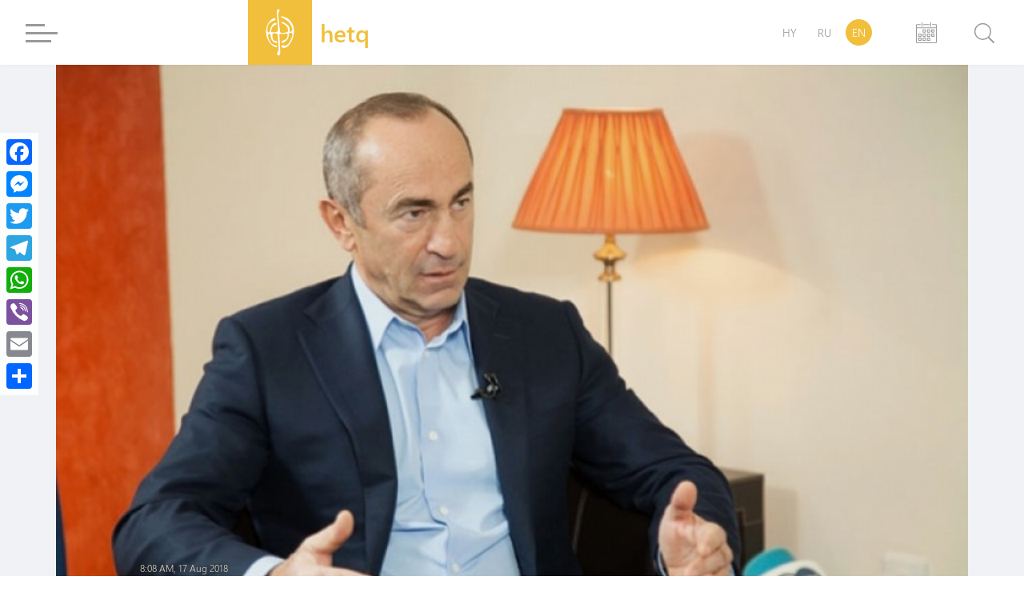

--- FILE ---
content_type: text/html; charset=UTF-8
request_url: https://hetq.am/en/article/92273
body_size: 15628
content:
<!DOCTYPE html>
<html lang="en" xmlns="http://www.w3.org/1999/xhtml" xmlns:og="http://opengraphprotocol.org/schema/" itemscope itemtype="http://schema.org/WebPage">
<head>
	<meta charset="UTF-8">
	<title>Join Us: Hetq to Investigate Assets of Robert Kocharyan and Family</title>
	<meta name="viewport" content="width=device-width,initial-scale=1">
	<meta name="description" content="To accomplish this, we need the assistance of you, our readers. We need to hear from those who have 
ties to the Kocharyan family and to businesses linked to the former president.
" />
	<meta content="JsI3G80FMBiNoyELxWcWQgH8J3t0rYiHnIRjiwwf" name="csrf-token" />
	<link rel="canonical" href="https://hetq.am/en/article/92273">
	<meta property="fb:admins" content="1020410409">
	<meta property="fb:app_id" content="468673766529308">
	<meta property="article:publisher" content="https://www.facebook.com/hetq.am">
	    <meta property="og:url" content="https://hetq.am/en/article/92273">
    <meta property="og:title" content="Join Us: Hetq to Investigate Assets of Robert Kocharyan and Family">
    <meta property="og:description" content="To accomplish this, we need the assistance of you, our readers. We need to hear from those who have ties to the Kocharyan family and to businesses linked to the former president.">
    <meta property="og:type" content="article">
    <meta property="og:image" content="https://hetq.am/static/articles/09/22/73/l-IGdcU3hikV.jpg">
    <meta property="og:site_name" content="Hetq.am">
    
        <meta name="twitter:card" content="summary">
    <meta name="twitter:site" content="@Hetq_Trace">
    <meta name="twitter:title" content="Join Us: Hetq to Investigate Assets of Robert Kocharyan and Family">
    <meta name="twitter:description" content="To accomplish this, we need the assistance of you, our readers. We need to hear from those who have ties to the Kocharyan family and to businesses linked to the former president.">
    <meta name="twitter:creator" content="@Hetq_Trace">
    <meta name="twitter:image:src" content="https://hetq.am/static/articles/09/22/73/l-IGdcU3hikV.jpg">
    <meta name="twitter:domain" content="hetq.am">
    
	<meta name="image" property="image" content="https://hetq.am/assets/logo.png">
    	<link rel="apple-touch-icon" sizes="57x57" href="/fav/apple-icon-57x57.png">
	<link rel="apple-touch-icon" sizes="60x60" href="/fav/apple-icon-60x60.png">
	<link rel="apple-touch-icon" sizes="72x72" href="/fav/apple-icon-72x72.png">
	<link rel="apple-touch-icon" sizes="76x76" href="/fav/apple-icon-76x76.png">
	<link rel="apple-touch-icon" sizes="114x114" href="/fav/apple-icon-114x114.png">
	<link rel="apple-touch-icon" sizes="120x120" href="/fav/apple-icon-120x120.png">
	<link rel="apple-touch-icon" sizes="144x144" href="/fav/apple-icon-144x144.png">
	<link rel="apple-touch-icon" sizes="152x152" href="/fav/apple-icon-152x152.png">
	<link rel="apple-touch-icon" sizes="180x180" href="/fav/apple-icon-180x180.png">
	<link rel="icon" type="image/png" sizes="192x192"  href="/fav/android-icon-192x192.png">
	<link rel="icon" type="image/png" sizes="32x32" href="/fav/favicon-32x32.png">
	<link rel="icon" type="image/png" sizes="96x96" href="/fav/favicon-96x96.png">
	<link rel="icon" type="image/png" sizes="16x16" href="/fav/favicon-16x16.png">
	<link rel="manifest" href="/fav/manifest.json">
	<link rel="mask-icon" href="/favicon/safari-pinned-tab.svg" color="#f1bf3c">
	<meta name="msapplication-TileColor" content="#f1bf3c">
	<meta name="msapplication-TileImage" content="/fav/ms-icon-144x144.png">
	<meta name="theme-color" content="#f1bf3c">
	<link rel="alternate" type="application/rss+xml" href="https://hetq.am/en/rss" />
	
	
	
	
	
	<link rel="stylesheet" href="/assets/css/app.css">
	<!--[if IE]>
	<link rel="stylesheet" type="text/css" href="/assets/css/ie.css" />
	<![endif]-->
	<!-- AdStock.pro Header Tag Code-->
	<script>
		(function(i,s,g,r,c,a,m){i[r]=function(){(i[r].q=i[r].q||[]).push(c)};i[r]();a=s.createElement('script'),m=s.getElementsByTagName('script')[0];a.async=1;a.src=g;m.parentNode.insertBefore(a,m);})(window,document,'https://cdn.adstock.pro/as/js/0.2.6/adstock.js','adstock',1015);
	</script>
	<!-- End AdStock.pro Header Tag Code-->
	
	<!-- Google tag (gtag.js) -->
	<script async src="https://www.googletagmanager.com/gtag/js?id=G-VY3TDNJN88"></script>
	<script>
	window.dataLayer = window.dataLayer || [];
	function gtag(){dataLayer.push(arguments);}
	gtag('js', new Date());

	gtag('config', 'G-VY3TDNJN88');
	</script>

	<script async src="//pagead2.googlesyndication.com/pagead/js/adsbygoogle.js"></script>
	<script>
		(adsbygoogle = window.adsbygoogle || []).push({
			google_ad_client: "ca-pub-8355782026477535",
			enable_page_level_ads: false
		});
	</script>

	<script src="https://yastatic.net/pcode/adfox/loader.js" crossorigin="anonymous"></script>

</head>
<body class="page-article">
<div id="fb-root"></div>
<script async defer src="https://connect.facebook.net/en_US/sdk.js#xfbml=1&version=v3.2&appId=468673766529308&autoLogAppEvents=1"></script>
<section id="top-azd-container">
    <div class="container">
        <div id="azd-a7cb1004c6a9ef1ae9fb746193459aa7" data-azd></div>
    </div>
</section>
<header class="shadow noselect">
    <div class="container">
        <div class="menu-container">
    <div class="menu-block-cont">
        <div class="menu-block">
            <div>
                <div id="hamburger-bar-1" class="hamburger-bar"></div>
                <div id="hamburger-bar-2" class="hamburger-bar"></div>
                <div id="hamburger-bar-3" class="hamburger-bar"></div>
                <div id="hamburger-bar-4" class="hamburger-bar"></div>
            </div>
        </div>
        <div class="open-menu-block noselect">
            <div>
                <div class="lang-block">
                                                        <a href="/hy/article/92273" >HY</a>
                                                                            <a href="/ru/article/92273" >RU</a>
                                                                            <a href="#" class="selected">EN</a>
                                                    </div>
                <div class="video-photo">
                    <a href="/en/articles/videos"><img src="/assets/css/img/videos.png" alt="">Videos</a>
                    <a href="/en/articles/photos"><img src="/assets/css/img/photos.png" alt="">Photos</a>
                                    </div>
                <ul>
                                                            <li class="submenu">
                        <a href="/en/articles/so-what">So What</a>
                                            </li>
                                                            <li class="submenu">
                        <a href="/en/articles/shelf">Shelf</a>
                                                <span class="right-arrow"><i></i></span>
                        <div class="submenu-block">
                                                       <a href="/en/articles/shelf-articles">Articles</a>
                                                       <a href="/en/articles/shelf-courses">Video class</a>
                                                       <a href="/en/articles/shelf-books">Books</a>
                                                    </div>
                                            </li>
                                                                                                                           <li class="submenu">
                        <a href="/en/articles/investigation">Investigation</a>
                                            </li>
                                                            <li class="submenu">
                        <a href="/en/articles/society">Society</a>
                                                <span class="right-arrow"><i></i></span>
                        <div class="submenu-block">
                                                       <a href="/en/articles/education">Education</a>
                                                       <a href="/en/articles/health">Health</a>
                                                       <a href="/en/articles/army">Army</a>
                                                       <a href="/en/articles/freedom-fighters">Freedom fighters</a>
                                                    </div>
                                            </li>
                                                                                                                                                <li class="submenu">
                        <a href="/en/articles/rights">Rights</a>
                                                <span class="right-arrow"><i></i></span>
                        <div class="submenu-block">
                                                       <a href="/en/articles/human-rights">Human rights</a>
                                                       <a href="/en/articles/court">Court</a>
                                                       <a href="/en/articles/crime">Crime</a>
                                                    </div>
                                            </li>
                                                                                                                           <li class="submenu">
                        <a href="/en/articles/politics">Politics</a>
                                                <span class="right-arrow"><i></i></span>
                        <div class="submenu-block">
                                                       <a href="/en/articles/Country-politics">Domestic politics</a>
                                                       <a href="/en/articles/foreign-policy">Foreign Policy</a>
                                                       <a href="/en/articles/international-politics">International politics</a>
                                                    </div>
                                            </li>
                                                                                                                           <li class="submenu">
                        <a href="/en/articles/economy">Economy</a>
                                                <span class="right-arrow"><i></i></span>
                        <div class="submenu-block">
                                                       <a href="/en/articles/finance">Finance</a>
                                                       <a href="/en/articles/industry">Industry</a>
                                                       <a href="/en/articles/agriculture">Agriculture</a>
                                                    </div>
                                            </li>
                                                                                                                           <li class="submenu">
                        <a href="/en/articles/ecology">Ecology</a>
                                            </li>
                                                            <li class="submenu">
                        <a href="/en/articles/provinces">Provinces</a>
                                            </li>
                                                            <li class="submenu">
                        <a href="/en/articles/culture">Culture</a>
                                            </li>
                                                            <li class="submenu">
                        <a href="/en/articles/sport">Sport</a>
                                            </li>
                                                            <li class="submenu">
                        <a href="/en/articles/official">Official</a>
                                                <span class="right-arrow"><i></i></span>
                        <div class="submenu-block">
                                                       <a href="/en/articles/accidents">Accidents</a>
                                                    </div>
                                            </li>
                                                                                 <li class="submenu">
                        <a href="/en/articles/nagorno-karabakh">Nagorno-Karabakh</a>
                                            </li>
                                                            <li class="submenu">
                        <a href="/en/articles/diaspora">Diaspora</a>
                                            </li>
                                                            <li class="submenu">
                        <a href="/en/articles/regional">Regional</a>
                                            </li>
                                                            <li class="submenu">
                        <a href="/en/articles/technology">Technology</a>
                                            </li>
                                                            <li class="submenu">
                        <a href="/en/articles/trafficking">Trafficking</a>
                                            </li>
                                                            <li class="submenu">
                        <a href="/en/articles/media">Media</a>
                                                <span class="right-arrow"><i></i></span>
                        <div class="submenu-block">
                                                       <a href="/en/articles/violence">Violence</a>
                                                       <a href="/en/articles/court-cases">Court cases</a>
                                                       <a href="/en/articles/armenian-tv">Armenian TV</a>
                                                       <a href="/en/articles/mass-media-legislation">Mass Media Legislation</a>
                                                       <a href="/en/articles/publicity">Publicity</a>
                                                    </div>
                                            </li>
                                                                                                                                                                     <li class="submenu">
                        <a href="/en/articles/corruption">Corruption</a>
                                            </li>
                                                            <li class="submenu">
                        <a href="/en/articles/yerevan">Yerevan</a>
                                            </li>
                                                            <li class="submenu">
                        <a href="/en/articles/science">Science</a>
                                            </li>
                                                                                 <li class="submenu">
                        <a href="/en/articles/interviews">Interviews</a>
                                            </li>
                                                            <li class="submenu">
                        <a href="/en/articles/opinion">Opinion</a>
                                            </li>
                                                                                                                        </ul>
                <div class="social-block">
                    <a href="https://facebook.com/hetqonline" target="_blank"><img src="/assets/svg/social/facebook.svg" alt="Facebook"></a>
                    <a href="https://www.instagram.com/hetq_online/" target="_blank"><img src="/assets/svg/social/instagram.svg" alt="Instagram"></a>
                    <a href="https://t.me/hetqonline" target="_blank"><img src="/assets/svg/social/telegram.svg" alt="Telegram"></a>
                    <a href="https://x.com/Hetq_Trace" target="_blank"><img src="/assets/svg/social/twitter.svg" alt="X"></a>
                    <a href="https://www.youtube.com/channel/UCbtlA3A-Ka5Ip5vo6NJ0RKA" target="_blank"><img src="/assets/svg/social/youtube.svg" alt="Youtube"></a>
                    <a href="/en/rss" target="_blank"><img src="/assets/svg/social/rss.svg" alt="Rss Feed"></a>
                </div>
            </div>
        </div>
    </div>
</div>        <div class="logo-container">
            <a href="/en">
				<div class="logo">
                    <svg version="1.1" id="Layer_1" x="0px" y="0px"
                         viewBox="0 0 612 792" style="enable-background:new 0 0 612 792;" xml:space="preserve">
                        <style type="text/css">
                            .st0{display:none;fill:#100E0E;stroke:#000000;stroke-miterlimit:10;}
                            .st1{fill-rule:evenodd;clip-rule:evenodd;fill:#FFFFFF;}
                        </style>
                        <rect class="st0" width="612" height="792"/>
                        <path class="st1" d="M259.3,83.4c0,25.5-0.8,39.7,1.9,65.5c2.5,24.5,9.9,115.7,10.5,136c2.1,71.2,26.1,106.5-50.9,108.3
                            c-33.3,0.8-56.9,9.4-48.4-31.2c4.9-23.6,16.4-45.6,29-58.2c26-25.9,50.2-19.5,49.8-38c-0.6-27.5-68.2-26.3-95.2,90.2
                            c-2,8.4-4.8,28.1-8.6,34.5c-6.2,10.4-24.3,9.1-29,0.1c-3.1-5.9-5.7-33-5.7-41.5c0-132.2,121.4-121.1,127.3-158.1
                            c-12.6-23.3-53.1-0.4-65.6,9.4c-57.1,44.9-83.2,123-81.7,195.6c0.5,25.1,7.8,54.3,14.5,76.9c12,40.3,41.3,88.6,72.5,113.3
                            c15.6,12.4,3.5,4.6,26.6,20.3c26,17.7,61.4,14.3,59.9,1.3c-1.9-16.5-61.3-7.5-97.8-52c-15.9-19.4-44.6-72.4-44.6-104.3
                            c0-16.2-2.3-33.3,20.4-33.2c21.1,0,13.8,10.6,19.9,46.7c5.4,31.6,23.5,68.5,53.6,81.5c63.7,27.5,54.3-10.8,25.9-19.1
                            c-18.7-5.5-48.7,4.2-54.1-79.3c-2-30.7-3.5-43.3,42.5-37.4c13.6,1.7,24.9,2.1,34,11.2c8.1,8.1,6.2,25.9,7.6,37.9
                            c6.3,54.3,7.6,110.9,11,167.2c2.1,34.4,0.6,43.6-15.8,68.9c-5.5,8.5-13.2,19.9-7.1,32.4c4,8.4,14.8,18.4,25,20.9
                            c11.5-5.4,17.7-11.9,20.6-26.9c3-15.2,3.4-30.4,1.9-46.7c-1.5-16-1.2-29.7-3-45.8c-1.7-15.5,0.9-32-1.2-47.3
                            c-3.2-22.9-4.7-104.3-7.6-136.4c-3-33.1,5.6-29.1,43-29.1c20.2,0,31.9,2.3,52.5-1.5c7.6-1.4,29.8-12.9,29.8,20.5
                            c0,84.6-77.6,73.4-90.9,99.1c-6.1,11.7-1.4,28.5,29.9,14.3c26.8-12.2,53.2-37.2,66.1-60.7c9.9-18.1,9.6-29.3,11.7-51.1
                            c2.5-24.8-0.5-35.8,27.7-35.8c40,0,28.9,43.5,19,70.8c-14.2,39.2-49.6,116.2-94,124.7c-17,3.2-31.7-6.8-48.2-5.3
                            c-36.4,3.2-13.1,47.2,33.6,39.7c82.1-13.2,141.6-165,141.6-242.5c0-76.9-10.1-112.4-53.6-166.8c-47-58.9-144.5-85.5-146.3-64.2
                            c1.9,6.1,5.5,7,11.5,9.5c33.7,14.2,72.1,37.5,98.1,60c20.5,17.7,63.9,76.8,63.9,121.5c0,36.3-30,42.7-37.7,34.8
                            c-10.3-10.5,8.4-48.8-18.2-86.2c-10.9-15.4-22.8-20.2-38.9-32.3c-65.3-48.7-92.1-20.1-55.4-5.3c29.6,12,64.3,31.8,77.7,62.8
                            c4.9,11.4,12.1,46.2,7.7,56.5c-8.3,19.5-90.8,31.1-110.4,20.4c-8.7-4.8-11-10.9-12-22.8c-4-47.1-15.3-116.6-17.9-159.9
                            c-1.9-32.1-16.5-98.5-2.3-126.1c7.9-15.2,22.7-35,0-46.5C266.8,34.9,259.3,66.1,259.3,83.4z"/>
                    </svg>
                </div>
                <div class="logo-text">
                    <span class="">hetq</span>
                    <span>investigative journalists</span>
                </div>
			</a>
        </div>
        <div class="lang-search-container">
            <div class="lang-block">
											<a href="/hy/article/92273" >HY</a>
															<a href="/ru/article/92273" >RU</a>
															<a href="#" class="selected">EN</a>
							            </div>
            <div class="archive-block" href="/en/articles/2026/01/21">


            <svg xmlns="http://www.w3.org/2000/svg" width="26" height="26" viewBox="0 0 26 26"><g transform="translate(-22.2 -10)"><path d="M361.312,87.4l-7.267.011s-.545.051-.545.508.545.508.545.508l7.267-.011s.568-.02.568-.508S361.312,87.4,361.312,87.4Z" transform="translate(-322.478 -75.192)" fill="#9a9a9a"/><path d="M46.853,87.5l-4.046.008s-.5.005-.5.469.5.469.5.469l4.356-.008v3.05H23.239v-3.05l4.335.008s.541-.029.541-.48-.541-.459-.541-.459L23.55,87.5a1.327,1.327,0,0,0-1.35,1.307V109.98a1.329,1.329,0,0,0,1.35,1.31h23.3a1.329,1.329,0,0,0,1.35-1.31V88.807A1.323,1.323,0,0,0,46.853,87.5Zm.28,22.754H23.212V92.482H47.133Z" transform="translate(0 -75.29)" fill="#9a9a9a"/><path d="M327.961,342.247h1.877v1.908h-1.877Zm2.938-.319a.727.727,0,0,0-.727-.727h-2.544a.727.727,0,0,0-.727.727v2.544a.727.727,0,0,0,.727.727h2.544a.727.727,0,0,0,.727-.727Z" transform="translate(-296.477 -322.523)" fill="#9a9a9a"/><path d="M532.861,342.247h1.877v1.908h-1.877Zm2.938-.319a.727.727,0,0,0-.727-.727h-2.544a.727.727,0,0,0-.727.727v2.544a.727.727,0,0,0,.727.727h2.544a.727.727,0,0,0,.727-.727Z" transform="translate(-495.848 -322.523)" fill="#9a9a9a"/><path d="M736.761,342.247h1.877v1.908h-1.877Zm2.938-.319a.727.727,0,0,0-.727-.727h-2.544a.727.727,0,0,0-.727.727v2.544a.727.727,0,0,0,.727.727h2.544a.727.727,0,0,0,.727-.727Z" transform="translate(-694.402 -322.523)" fill="#9a9a9a"/><path d="M736.761,545.744h1.877v1.908h-1.877Zm2.938-.317a.727.727,0,0,0-.727-.727h-2.544a.727.727,0,0,0-.727.727v2.544a.727.727,0,0,0,.727.727h2.544a.727.727,0,0,0,.727-.727Z" transform="translate(-694.402 -520.692)" fill="#9a9a9a"/><path d="M124.564,545.744h1.877v1.908h-1.877Zm2.935-.317a.727.727,0,0,0-.727-.727h-2.544a.727.727,0,0,0-.727.727v2.544a.727.727,0,0,0,.727.727h2.544a.727.727,0,0,0,.727-.727Z" transform="translate(-98.411 -520.692)" fill="#9a9a9a"/><path d="M327.961,545.744h1.877v1.908h-1.877Zm2.938-.317a.727.727,0,0,0-.727-.727h-2.544a.727.727,0,0,0-.727.727v2.544a.727.727,0,0,0,.727.727h2.544a.727.727,0,0,0,.727-.727Z" transform="translate(-296.477 -520.692)" fill="#9a9a9a"/><path d="M532.861,545.744h1.877v1.908h-1.877Zm2.938-.317a.727.727,0,0,0-.727-.727h-2.544a.727.727,0,0,0-.727.727v2.544a.727.727,0,0,0,.727.727h2.544a.727.727,0,0,0,.727-.727Z" transform="translate(-495.848 -520.692)" fill="#9a9a9a"/><path d="M124.564,749.947h1.877v1.908h-1.877Zm2.935-.32a.727.727,0,0,0-.727-.727h-2.544a.727.727,0,0,0-.727.727v2.544a.727.727,0,0,0,.727.727h2.544a.727.727,0,0,0,.727-.727Z" transform="translate(-98.411 -719.776)" fill="#9a9a9a"/><path d="M327.961,749.947h1.877v1.908h-1.877Zm2.938-.32a.727.727,0,0,0-.727-.727h-2.544a.727.727,0,0,0-.727.727v2.544a.727.727,0,0,0,.727.727h2.544a.727.727,0,0,0,.727-.727Z" transform="translate(-296.477 -719.776)" fill="#9a9a9a"/><path d="M532.861,749.947h1.877v1.908h-1.877Zm2.938-.32a.727.727,0,0,0-.727-.727h-2.544a.727.727,0,0,0-.727.727v2.544a.727.727,0,0,0,.727.727h2.544a.727.727,0,0,0,.727-.727Z" transform="translate(-495.848 -719.776)" fill="#9a9a9a"/><path d="M278.189,14.883a.545.545,0,0,1-.545.545h0a.545.545,0,0,1-.545-.545V10.545a.545.545,0,0,1,.545-.545h0a.545.545,0,0,1,.545.545Z" transform="translate(-247.978 0)" fill="#9a9a9a"/><path d="M685.89,14.883a.545.545,0,0,1-.545.545h0a.547.547,0,0,1-.545-.545V10.545a.545.545,0,0,1,.545-.545h0a.545.545,0,0,1,.545.545Z" transform="translate(-644.606 0)" fill="#9a9a9a"/></g></svg>

            <input type="text" class="datepicker-i" data-language="en" data-date-format="yyyy/mm/dd " data-position="bottom center"/>
            </div>
            <div class="search-block">
                <div class="search-btn">
                    <svg class="svg search" viewBox="0 0 24.5 24.65"><defs><style>.cls-1{fill:#9a9a9a;}.cls-2{fill:#fff;}.cls-3{fill:#9a9a9a;}</style></defs><title>Asset 3</title><g id="Layer_2" data-name="Layer 2"><g id="Layer_1-2" data-name="Layer 1"><circle class="cls-1" cx="10.27" cy="10.27" r="10.4"/><circle class="cls-2" cx="10.27" cy="10.27" r="9"/><rect class="cls-3" x="19.57" y="15.46" width="1.92" height="10.44" rx="0.96" ry="0.96" transform="translate(49.66 20.79) rotate(135)"/></g></g></svg>
                    <div class="close-btn">
                        <div id="line-1" class="line"></div>
                        <div id="line-2" class="line"></div>
                    </div>
                </div>
                <div class="open-search-cont">
                    <div id="search-result" class="search-result">

                        <div class="search-loader"> <div class="page-load-status">
	<span class="infinite-scroll-request">
		<div class="infinite-scroll-loading">
		<div class="spinner">
		  <div class="double-bounce1"></div>
		  <div class="double-bounce2"></div>
		</div>
		<h1 class="">Loading</h1>
		</div>
	</span>
	<span class="infinite-scroll-last">End of content</span>
	<span class="infinite-scroll-error">No more pages to load</span>
</div>
<div class="view-more-button-container"><button class="view-more-button">Load more</button></div>
 </div>
                        <div class="search-404" >
                            <h1> Your search did not match any articles </h1>
                        </div>
                        <div id="search-result-inner" class="search-result-inner">

                        </div>
                    </div>
                    <input id="search-input" type="text" class="uk-input search-input shadow" placeholder="type to search">
                    <div class="results-count-block">
                        
                        <div class="switch-block">
                            <span class="list-icon active">
                                <svg width="18px" viewBox="0 0 560.414 560.415" style="enable-background:new 0 0 560.414 560.415;" class="list">
                                <g>
                                    <g>
                                        <path d="M115.65,24.92H33.507C15.031,24.92,0,39.951,0,58.421v82.143c0,18.477,15.031,33.501,33.507,33.501h82.143    c18.476,0,33.501-15.031,33.501-33.501V58.421C149.145,39.945,134.12,24.92,115.65,24.92z" fill="#FFFFFF"/>
                                        <path d="M526.908,24.92H212.205c-18.477,0-33.501,15.031-33.501,33.501v82.143c0,18.477,15.025,33.501,33.501,33.501h314.703    c18.477,0,33.506-15.031,33.506-33.501V58.421C560.414,39.945,545.377,24.92,526.908,24.92z" fill="#FFFFFF"/>
                                        <path d="M115.65,205.632H33.507C15.031,205.632,0,220.663,0,239.133v82.143c0,18.476,15.031,33.5,33.507,33.5h82.143    c18.476,0,33.501-15.024,33.501-33.5v-82.143C149.145,220.657,134.12,205.632,115.65,205.632z" fill="#FFFFFF"/>
                                        <path d="M526.908,205.632H212.205c-18.477,0-33.501,15.031-33.501,33.501v82.143c0,18.476,15.025,33.5,33.501,33.5h314.703    c18.477,0,33.506-15.024,33.506-33.5v-82.143C560.414,220.657,545.377,205.632,526.908,205.632z" fill="#FFFFFF"/>
                                        <path d="M115.65,386.343H33.507C15.031,386.343,0,401.374,0,419.85v82.143c0,18.477,15.031,33.501,33.507,33.501h82.143    c18.476,0,33.501-15.024,33.501-33.501V419.85C149.145,401.374,134.12,386.343,115.65,386.343z" fill="#FFFFFF"/>
                                        <path d="M526.908,386.343H212.205c-18.477,0-33.501,15.03-33.501,33.507v82.143c0,18.477,15.025,33.501,33.501,33.501h314.703    c18.477,0,33.506-15.024,33.506-33.501V419.85C560.414,401.374,545.377,386.343,526.908,386.343z" fill="#FFFFFF"/>
                                    </g>
                                </svg>
                            </span>
                            <span class="grid-icon">
                                <svg width="16px" viewBox="0 0 80.538 80.538" style="enable-background:new 0 0 80.538 80.538;" class="grid">
                                <g>
                                    <g id="Grid_1_">
                                        <g>
                                            <path d="M0,21.965h21.965V0H0V21.965z M29.287,21.965h21.965V0H29.287V21.965z M58.573,0v21.965h21.965V0H58.573z M0,51.251     h21.965V29.287H0V51.251z M29.287,51.251h21.965V29.287H29.287V51.251z M58.573,51.251h21.965V29.287H58.573V51.251z M0,80.538     h21.965V58.573H0V80.538z M29.287,80.538h21.965V58.573H29.287V80.538z M58.573,80.538h21.965V58.573H58.573V80.538z" fill="#FFFFFF"/>
                                        </g>
                                    </g>
                                </svg>
                            </span>
                        </div>
                    </div>
                </div>
            </div>
        </div>
    </div>
    <div class="open-search-bg"></div>
</header><section id="open-news-container">

		<article class="container open-news-block standard-with-image ">
				<div class="title-block image">
			<img src="/static/articles/09/22/73/l-IGdcU3hikV.jpg" >
			<div class="content-block">
				<div class="author-time">
										<time class="cw-relative-date" datetime="2018-08-17T12:08:57+04:00">2018-08-17 12:08:57</time>
				</div>
				<h1 class="block-header">Join Us: Hetq to Investigate Assets of Robert Kocharyan and Family</h1>
			</div>
			<div class="layer-block"></div>
		</div>
		
		<div class="news-content-block">
			<p>Hetq wants to investigate the assets owned by Robert Kocharyan, Armenia&rsquo;s second president, and his family members.</p>
<p>To accomplish this, we need the assistance of you, our readers. We need to hear from those who have ties to the Kocharyan family and to businesses linked to the former president.</p>
<p>While Hetq has compiled, and verified, a certain amount of information in the past regarding Kocharyan family assets, conditions in Armenia today allow us to do much more. True, we still cannot get the names of shareholders of closed joint stock companies. It&rsquo;s against the law. Perhaps, if the new government is able and willing to introduce a set of legislative changes making such information accessible, we could confirm much.</p>
<p>State investigative agencies might also be able to receive information from various banks regarding a host of murky transactions.</p>
<p>We&rsquo;re also calling on our compatriots overseas to provide us with any information they might have regarding the assets of the Kocharyan family. Please write to us at <a href="/cdn-cgi/l/email-protection#0b636e7f7a4b636e7f7a256a66"><span class="__cf_email__" data-cfemail="0a626f7e7b4a626f7e7b246b67">[email&#160;protected]</span></a>. We ensure the confidentiality of all submissions.</p>
<p>There is much talk today about the assets of former Armenian President Robert Kocharyan. &nbsp;The first list purporting to show his assets was published by the Russian website versia.ru. The list below of Kocharyan family assets is a compilation of information culled from a number of sources.</p>
<ol>
<li>Artsakh Bank</li>
<li>MAP (50%)</li>
<li>UniBank (co-owner)</li>
<li>ABB Bank (co-owner)</li>
<li>Renko Construction</li>
<li>Zangezur Copper-Molybdenum Kombinat (more than 90%)</li>
<li>ArdShinBank (more than 50%)</li>
<li>Converse Bank (30-50%)</li>
<li>Kaputak Sevan Complex</li>
<li>Nairi Medical Center</li>
<li>Emporio Armani, Stefano Ricci, etc.</li>
<li>H2 Television (co-owner)</li>
<li>SAS supermarket chain (50%)</li>
<li>Noy Cognac-Wine Plant (50%; is co-owner with Gagik Tsarukyan)</li>
<li>Large commercial mall in Moscow</li>
<li>Moscow casino</li>
<li>Kocharyan family said to օwn 80% of all cell phones imported to Armenia</li>
<li>Karabakh Telecom, MTS-Armenia</li>
<li>Ararat Cement &ndash; 33%. Gagik Tsarukyan is a co-owner.</li>
<li>Toyota representatives in Armenia</li>
<li>Zvartnots International Airport</li>
<li>HayPost</li>
<li>Golden Palace Hotel</li>
<li>Several diamond mines in Nigeria</li>
<li>Erebuni Plaza Hotel</li>
<li>Agarak Copper-Molybdenum Kombinat</li>
<li>Roberto chain of shoe stores</li>
<li>Buildings along Northern Boulevard in Yerevan</li>
</ol>
			<div class="tags">
            <a href="/en/tag/kocharyan-family-property">#Քոչարյան ընտանիքի ունեցվածքը</a>
    </div>
<div class="fb-quote"></div>

<style>

    .a2a_custom {
        top:150px;
        margin-left:0;  
        border-radius:0; 
        background-color:rgba(255, 255, 255, .8);
    }

    @media  only screen and (max-width: 1060px) {
        .a2a_custom {
            top:auto; left: 0; right: 0; bottom: 0;
            margin: 0 !important;
            text-align: center;
            display: flex;
            justify-content: center;
            max-width: none !important;
            border-radius: 0;
            /* -webkit-backdrop-filter: blur(24px);
            backdrop-filter: blur(24px);*/
            background-color:rgba(255, 255, 255, .9);
        }
    }

    .a2a_overlay {
        background-color: #16130d6e;
    }

    .a2a_full {
        height: calc(444px);
        box-shadow:none;
        border-radius:0;

    }

    .a2a_full_footer {
        display: none;
    }

</style>

<div class="a2a_kit a2a_kit_size_32 a2a_floating_style a2a_vertical_style a2a_custom" >
    <a class="a2a_button_facebook"></a>
    <a class="a2a_button_facebook_messenger"></a>
    <a class="a2a_button_twitter"></a>
    <a class="a2a_button_telegram"></a>
    <a class="a2a_button_whatsapp"></a>
    <a class="a2a_button_viber"></a>
    <a class="a2a_button_email"></a>
    <a class="a2a_dd" href="https://www.addtoany.com/share"></a>
</div>

<script data-cfasync="false" src="/cdn-cgi/scripts/5c5dd728/cloudflare-static/email-decode.min.js"></script><script async src="https://static.addtoany.com/menu/page.js"></script>			<div class="comments  shadow ">
		<div class="commentcont">
    	<h2 class="comment-title">Comments <span>(24)</span></h2>
    	<div class="commentuserblock">
	    		    	<div class="commentitem">
	    		<span>
	    			<b id="username">Արթուր</b>
	    			<time class="cw-relative-date" datetime="2022-01-28T15:39:13+04:00">2022-01-28 15:39:13</time>
	    		</span>
	    		<div>Նշվածներից ոչ մեկը Ռոբերտին չիպատասխանում բացի Կապուտակ Սեվանից</div>
	    	</div>
	    		    	<div class="commentitem">
	    		<span>
	    			<b id="username">Ջոն Սարգսյան</b>
	    			<time class="cw-relative-date" datetime="2021-01-04T11:09:07+04:00">2021-01-04 11:09:07</time>
	    		</span>
	    		<div>Ամբողջությամբ ապատեղեկատվություն ասենք բոլորն էլ գիտեն որ Այրոպորտն ու Հայփոստը Էռնեկիանիննա 
Յունիբանկը Վարդան Աթայանինը ու տենց</div>
	    	</div>
	    		    	<div class="commentitem">
	    		<span>
	    			<b id="username">չեմ ասի</b>
	    			<time class="cw-relative-date" datetime="2020-12-22T15:54:24+04:00">2020-12-22 15:54:24</time>
	    		</span>
	    		<div>աաաաաա ոնց չեք հասկանում որ առաջ ա պետք նայել՞ 
Քոչ, Սերժ, Լևոն ասելուց չհոգնեցիք՞</div>
	    	</div>
	    		    	<div class="commentitem">
	    		<span>
	    			<b id="username">Dr. Sylva Portoian</b>
	    			<time class="cw-relative-date" datetime="2020-12-05T15:49:18+04:00">2020-12-05 15:49:18</time>
	    		</span>
	    		<div>I trust our famous poet Silva Kabudikian what she stanzed about criminal Kocharian ... 
&quot;Where ever will be, Even in my grave,  I will stand to see you punished for the crimes you did&quot;</div>
	    	</div>
	    		    	<div class="commentitem">
	    		<span>
	    			<b id="username">Նարեկ</b>
	    			<time class="cw-relative-date" datetime="2019-06-15T22:39:52+04:00">2019-06-15 22:39:52</time>
	    		</span>
	    		<div>Գործի բերումով քոչարյանի կառավարման տարիներին մասնակցել եմ ՆՈՒՌ զեղչային քարտի գործարկմանը, քարտի մեջ եղած կազմակերպությունների 80 % խատկանում է քոչարյանների ընտանիքին</div>
	    	</div>
	    		    	<div class="commentitem">
	    		<span>
	    			<b id="username">Ashot</b>
	    			<time class="cw-relative-date" datetime="2019-01-25T08:30:37+04:00">2019-01-25 08:30:37</time>
	    		</span>
	    		<div>Սիրում են ասել, թե Քոչարյանը 98-ին Հայաստան գալու պահին սովածեր, էտ ներկայացնելով որպես թերություն:
Քոչարյանը Արցախի պաշտպանության կոմիտեյի ղեկավարն ու Վարչապետներ, ադրբեջանակն 7շրջանները գրավելու պահին:
Գաղտնիք չի, էտ 7շրջաններից հսկայական ունեցվածքա թալանվե, շատերը դրանով հաստրացել են:
Եթե Քոչարյանը տենց փողին վազող մարդ լիներ ինքնել էտ թալանից մի զգալի բաժին իրանով կաներ:</div>
	    	</div>
	    		    	<div class="commentitem">
	    		<span>
	    			<b id="username">W. Wallace</b>
	    			<time class="cw-relative-date" datetime="2019-01-25T08:30:36+04:00">2019-01-25 08:30:36</time>
	    		</span>
	    		<div>Կամոյի դպրոցի մոտի ծաղկի բուդկան</div>
	    	</div>
	    		    	<div class="commentitem">
	    		<span>
	    			<b id="username">Վ.Սիրադեղյան</b>
	    			<time class="cw-relative-date" datetime="2019-01-25T08:30:36+04:00">2019-01-25 08:30:36</time>
	    		</span>
	    		<div>Պաշտոնական պատասխան.
«Արմենիա միջազգային օդանավակայաններ» ՓԲԸ-ն ցանկանում է հստակեցնել, որ հանդիսանում է բաց և թափանցիկ ընկերություն, որը հարյուրավոր միլիոն դոլարների ներդրումներ է իրականացրել Հայաստանի տնտեսության մեջ, ինչը վերջին երկու տասնամյակների ընթացքում նպաստել է Հայաստանի կայուն զարգացմանը: Ռոբերտ Քոչարյանը մեր ընկերությունում որևէ բաժնեմաս չունի և երբևէ չի էլ ունեցել: «Արմենիա միջազգային օդանավակայաններ» ՓԲԸ-ն պատրաստ է այս փաստը հաստատելու համար իր հաշվապահական հաշվառման գրքերը և գրանցումները տրամադրել մանրամասն աուդիտ իրականացնելու համար: «Արմենիա միջազգային օդանավակայաններ» ՓԲԸ
 </div>
	    	</div>
	    		    	<div class="commentitem">
	    		<span>
	    			<b id="username">կամո </b>
	    			<time class="cw-relative-date" datetime="2019-01-25T08:30:36+04:00">2019-01-25 08:30:36</time>
	    		</span>
	    		<div>Զարմանալ կարելի է մարդկանց անգրագիտության վրա: Նայելով այս ցուցակին ՝ պարզ է դառնում, որ այն ներկայացրել է ինչ-որ անգրագետ: Կասեմ միայն մի կետով, որից պարզ է դառնում ամեն ինչ. եթե Քոչարյանը Նիգերիայում ադամանդի բազմաթիվ հանքեր ունի, դա նշանակում է, որ ես էլ լուսնի վրա նավթի բազմաթիվ աշտարակներ ունեմ: Նիգերիայում երբեք ադամանդ չեն արդյունահանել, քանի որ այն այնտեղ չկա կամ դեռ չեն գտել՝ ինչպես և նավթ չկա կամ չեն գտել լուսնի վրա: Հղումները համացանցում կարող են բազմաթիվ լինել , 2015 թվականի տվյալներով օրինակի համար https://www.rough-polished.com/ru/analytics/104350.html</div>
	    	</div>
	    		    	<div class="commentitem">
	    		<span>
	    			<b id="username">Վաչե</b>
	    			<time class="cw-relative-date" datetime="2019-01-25T08:30:36+04:00">2019-01-25 08:30:36</time>
	    		</span>
	    		<div>Պ֊ն  Սևակ  այսօր քննվում է Քոչարյանի հանցավոր գործունեությունը, իսկ դուք շոշափում եք մյուս նախագահների անունները։  Եկեք  Քոչարյանին  հանգիստ  թողնենք և սկսենք Լենինից , Ստալինից, Բրեժնևից,  մինչև հասնենք Քոչարյանին  մի  հիսուն տարի կանցնի։ Միթե Ձեզ պարզ չե, որ թիվ  մեկ մարդասպանը և թալանչին  Քոչարյանն է և նա առաջինը պետք է պատասխան տա իր արարքների համար։</div>
	    	</div>
	    		    	<div class="commentitem">
	    		<span>
	    			<b id="username">Իվետտա  Գնդոյան</b>
	    			<time class="cw-relative-date" datetime="2018-08-28T18:32:05+04:00">2018-08-28 18:32:05</time>
	    		</span>
	    		<div>Հարգելի  Վ․ Սիրադեղյան  ցավն  այն է,  որ  փաստերը  ոչ  մեկին  չեն  հետաքրքրում։</div>
	    	</div>
	    		    	<div class="commentitem">
	    		<span>
	    			<b id="username">Բաբկեն Ա.</b>
	    			<time class="cw-relative-date" datetime="2018-08-23T14:27:28+04:00">2018-08-23 14:27:28</time>
	    		</span>
	    		<div>Կարծում եմ ճիշտ է գուշակություններ չանել ու համբերել մինչև Հետքը կհրապարկի իր ուսումնասիրությունները: Էդ ժամանակ կիմանանք ժողորդին ինչքանով են խաբել կամ չէ: Ամեն դեպքում Հետքը էն միակ լրատվամիջոցնա Հայաստանում ում վստահում եմ: </div>
	    	</div>
	    		    	<div class="commentitem">
	    		<span>
	    			<b id="username">Ashot</b>
	    			<time class="cw-relative-date" datetime="2018-08-23T13:14:13+04:00">2018-08-23 13:14:13</time>
	    		</span>
	    		<div>Հա պարզա, որ որոշ բիզնեսներ տղու միջոցով ունի, բայց ոչ էտ կարգի ոնց ներկայացվումա:
Էտել նորմալա կարողա պիտի սոված լիներ լրիվ:
Եթե տենց ուսումնասիրող եք 90-կանները ուսումնասիրեք էն մարդկանց ով համաժողովրդական սեփականոթւյունը իրանովեր անում մինչդեռ հերոս տղերքը պատերազմ էին հաղթում:

Ասենք Նիկոլի հովանավոր Խաչատուրյան Սուքիասյանը ոնցա կինոռոսիայի տեր դարձել ու բազում այլ տարածքների քաղաքի կենտրոնում,լ՞ Պապուցա ժառանգություն ստացել թե ոնց՞</div>
	    	</div>
	    		    	<div class="commentitem">
	    		<span>
	    			<b id="username">Հասմիկ</b>
	    			<time class="cw-relative-date" datetime="2018-08-22T03:07:13+04:00">2018-08-22 03:07:13</time>
	    		</span>
	    		<div>12-րդ քոմենթի հեղինակին՝ Կամոյին
Հարգելիս, ես մի թեթև նայեցի, և Նիգերիայում, այո, կան ադամանդի հանքեր. 
https://www.rough-polished.com/en/news/55527.html
Չգիտեմ՝ որքան մեծ են այդ հանքերը, բայց, ըստ 2011 թ. տվյալների, կան, և արդյունահանման համար օտար ներդրողներ են հրավիրվել երկիր։
Ինչ վերաբերում է Քոչարյանին կամ «Հետքի» հրապարակմանը, ասեմ, որ փաստ է, որ Քոչարյանը հարստացել է ՀՀ նախագահի աթոռը գրավելուց հետո, ո՛չ մինչ այդ։ Իսկ «Հետքը» հրաշալի հետազոտություններ է անում, և այս հրապարակման նպատակն էլ ճշմարտությունը բացահայտնելն է։ Քոչարյանի բիզնեսների ցանկը ներկայացնելիս «Հետքը» բարեխղճորեն նշում է, որ ցանկը հիմնված է տարբեր հրապարակումների վրա (կարդացեք սույն հոդվածի վերջին պարբերությունը)։
</div>
	    	</div>
	    		    	<div class="commentitem">
	    		<span>
	    			<b id="username">Suren P.</b>
	    			<time class="cw-relative-date" datetime="2018-08-19T18:48:59+04:00">2018-08-19 18:48:59</time>
	    		</span>
	    		<div>Հարգելի խմբագրություն,
եթե այս ամենը քաղաքական ենթատեքստ չունի, ապա ինչու եք լռում ՆՓ-ին ուղորդող առաջինը ՀՀ Սահմանադրությունը տապալած ԼՏՊ-ի քրեական ու տնտեսական ոճրագործությունների մասին, ինչու է ՆՓ-ն լռում հոկտէմբերի 27-ի մասին, ինչու է ՆՓ-ն լռում 1999-ի հունիսի 23-ի մասին, երբ ՆԱՏՈ-ի Սոլոնա-ն հատուկ Հայաստան էր այցելել, ինչու է ՆՓ-ն հանդուրժում «դավաճան» պիտակավորումն ու հակադաշնակցական տեռորը</div>
	    	</div>
	    		    	<div class="commentitem">
	    		<span>
	    			<b id="username">Օննիկ Քիրէմիթլեան</b>
	    			<time class="cw-relative-date" datetime="2018-08-19T16:32:19+04:00">2018-08-19 16:32:19</time>
	    		</span>
	    		<div>Տիկին/Օրիորդ Իւետա, դու քեզ ինքնակոչ գուշակի տեղ մի՛ դիր եւ Փաշինեանի մասին անհիմն կռահումներ մի՛ արա: Դու նրա մասին աւելի լաւ գիտե՞ս քան նոյնինքն Փաշինեանը եւ Հայ ժողովրդի բացարձակ մեծամասնութիւնը որ այդպիսի ստոր եւ անհիմն հաստատումներ էք փորձում անել մեր սիրելի Նիկոլի հասցէին: Խօսքը այտեղ հարստանալու մասին չէ 
(որը բոլորի իրաւունքն է), այլ ապօրինի հարստանալու մասին, երբ Ռոբիկը եւ նրա նմանները միլիարդաւոր դոլլարներ են կողոպտել երկրից, իսկ շատ հայորդիներ օրուայ հացն իսկ չեն կարողանում վաստակել: Մի բան պարզ է որ քո նմանների մտայնութեամբ անհնարին է կառուցել մի երկիր երբ միակ ընդունուած կարգը սուտն է, կաշառակերութիւնը եւ կողոպուտը:</div>
	    	</div>
	    		    	<div class="commentitem">
	    		<span>
	    			<b id="username">Վահագն</b>
	    			<time class="cw-relative-date" datetime="2018-08-19T13:44:38+04:00">2018-08-19 13:44:38</time>
	    		</span>
	    		<div>Իվետտա Գնդոյան, չեն ընԳնում, ընԿնում են։ </div>
	    	</div>
	    		    	<div class="commentitem">
	    		<span>
	    			<b id="username">Իվետտա  Գնդոյան</b>
	    			<time class="cw-relative-date" datetime="2018-08-19T10:06:33+04:00">2018-08-19 10:06:33</time>
	    		</span>
	    		<div>Լիովին  համամիտ եմ  Սևակ  Մամիկոնյանի  հետ։  Ի  դեպ  Ռոբերտո-ն  ախալքալաքցիներինն է։  Իսկ  հինգ-վեց  տարի  անց  Նիկոլ  Փաշինյանի  ունեցվածքների  հետևից  ընգնելու  եք՞</div>
	    	</div>
	    		    	<div class="commentitem">
	    		<span>
	    			<b id="username">Օննիկ Քիրէմիթլեան</b>
	    			<time class="cw-relative-date" datetime="2018-08-18T17:03:37+04:00">2018-08-18 17:03:37</time>
	    		</span>
	    		<div>Պարոն Սեւակ, մի՛ փորձիր Ռոբիկի պաշտպանի դերը ստանձնել, քանի որ դրանից ոչ մի դրական բան դուրս չի գայ, առաւել եւս դու ինքդ քեզ ես վարկաբեկում: Ռոբիկը փտած ձուկի գլուխն է, եւ հերթը շուտով (այո շուտով) այս փտած մարմնի միւս անդամներին է գալու:</div>
	    	</div>
	    		    	<div class="commentitem">
	    		<span>
	    			<b id="username">Վաչե</b>
	    			<time class="cw-relative-date" datetime="2018-08-18T03:38:36+04:00">2018-08-18 03:38:36</time>
	    		</span>
	    		<div>Ռոբերտ Քոչարյանը Հայաստան է եկել  բառիս բուն իմաստով՝ ծակ նասկիներով։  Կարիք չկա որևե բան ապացուցելու կամ հաստատելու։ Պարզապես  Քոչորյանը պետք է համոզված լինի, որ ոչ ինքը և ոչ էլ իր ընտանիքի որևե անդամը հնարավորություն չի ունենալու օգտվելու  թալանածից։ Այդ դեպքում գուցե իր մեղքերը որոշ չափով թեթևացնելու համար գնա ինքնակամ «զոհողությունների»։</div>
	    	</div>
	    		    	<div class="commentitem">
	    		<span>
	    			<b id="username">Լուսիկ</b>
	    			<time class="cw-relative-date" datetime="2018-08-17T15:44:50+04:00">2018-08-17 15:44:50</time>
	    		</span>
	    		<div>Ցնցող ցուցակ է: Բայց Քոչարյանը ժխտում է և, ըստ երևույթի, շարունակելու է ժխտել: Նա խորը թաքցրած կլինի իր առնչությունը ցանկացած սեփականության հետ: Հնարավոր կլինի՞ արդյոք հայտնաբերել կեղծ սեփականատերերին և հաստատել, որ իրական սեփականատերը Քոչարյանն է: Մեծ, դժվար աշխատանք է առջևում, հուսանք, որ կհաջողվի:</div>
	    	</div>
	    		    	<div class="commentitem">
	    		<span>
	    			<b id="username">Արա</b>
	    			<time class="cw-relative-date" datetime="2018-08-17T14:17:52+04:00">2018-08-17 14:17:52</time>
	    		</span>
	    		<div>Պետք է հետևել Արգենտինայի օրինակին 
https://echo.msk.ru/news/2260756-echo.html</div>
	    	</div>
	    		    	<div class="commentitem">
	    		<span>
	    			<b id="username">Stephan Dragon</b>
	    			<time class="cw-relative-date" datetime="2018-08-17T13:25:06+04:00">2018-08-17 13:25:06</time>
	    		</span>
	    		<div>Oh, a call for denunciation! It&#039;s getting interesting! Future investors will now come in droves!</div>
	    	</div>
	    		    	<div class="commentitem">
	    		<span>
	    			<b id="username">Սևակ Մամիկոնյան</b>
	    			<time class="cw-relative-date" datetime="2018-08-17T12:04:07+04:00">2018-08-17 12:04:07</time>
	    		</span>
	    		<div>Հարգելի Հետք, 

իսկ ինչո՞ւ չեք փորձում պարզել Սերժ Սարգսյանի, Վազգեն Սարգսյանի, Լևոն Տեր֊Պետրոսյանի ընտնիքների ունեցվածքները։ Այս անունների շարքը կարելի է երկարացնել։ Առանձնացնելով միայն Ռոբերտ Քոչարյանին տպավորություն է ստեղծում թե նպատակը ոչ թե կոռուպցիան բացահայտելն է, այլ կամ սա մասն է նրա դեմ միտումնավոր սկսված արշավի  կամ էլ Հետքը տուրք է տալիս որոշ շրջանակների համար հաճելի նյութերի։</div>
	    	</div>
	    		    </div>
	</div>
	    <h2 class="comment-title">Write a comment</h2>
	<div id="commentformcont">
		<div id="commentdone"></div>
		<div class="comment-exp">
			Hetq does not publish comments containing offensive language or personal attacks. Please criticize content, not people.  And please use &quot;real&quot; names, not monikers. Thanks again for following Hetq.
		</div>
		<div style="margin-bottom: 5px">
			<input id="token" name="_token" value="JsI3G80FMBiNoyELxWcWQgH8J3t0rYiHnIRjiwwf" type="hidden">
			<input name="commentlang" id="commentedlang" type="hidden" value="en">
			<input name="commenteditem" id="commenteditem" type="hidden" value="92273">
		  	<input name="commentername" id="cname" class="comment-info" type="text" placeholder="Your name" maxlength="60" required="">
		</div>
		<div>
			<input name="commenteremail" id="cemail" class="comment-info" type="text" placeholder="Your email" maxlength="60" required="" >
		</div>
		<textarea name="comment" id="comment" class="comment-block" placeholder="Comment text"></textarea>
		<div>
			<input name="postbtn" id="postbtn" type="button" value="Leave a comment" onclick="comment()">
		</div>
	</div>
</div>
<div class="comments  shadow ">
    <div class="fb-comments" data-href="https://hetq.am/en/article/92273" data-numposts="5"  data-width="100%"></div>
    <script>
    	if(window.FB) {
    		FB.XFBML.parse();
    	}

    		</script>
</div>
<div class="report-article">
    <small>
        <i>
            If you found a typo you can notify us by selecting the text area and pressing CTRL+Enter
        </i>
    </small>
</div>

<div class="comments  shadow ">
	<script async src="//pagead2.googlesyndication.com/pagead/js/adsbygoogle.js"></script>
	<!-- Hetq.am - Responsive -->
	<ins class="adsbygoogle"
	     style="display:block"
	     data-language="ru"
	     data-ad-client="ca-pub-8355782026477535"
	     data-ad-slot="5875512901"
	     data-ad-format="auto"
	     data-full-width-responsive="true" style="background: transparent;"></ins>
	<script>
	(adsbygoogle = window.adsbygoogle || []).push({});
	</script>
</div>
		</div>

		</article>
</section>
<footer>
    <div class="container">
        <div class="logo-cont">
            <div class="footer-logo-cont">
                <img src="/assets/css/img/footer-logo.png" alt="">
                <span>investigative journalists</span>
            </div>
            <div class="invest-net" >
                <a href="https://gijn.org/" target="_blank">
                    <img src="/assets/css/img/gun_v2.png" alt="">
                </a>
            </div>
            <div class="social-block">
                <a href="https://facebook.com/hetqonline" target="_blank"><img src="/assets/svg/social/facebook.svg" alt="Facebook"></a>
                <a href="https://www.instagram.com/hetq_online/" target="_blank"><img src="/assets/svg/social/instagram.svg" alt="Instagram"></a>
                <a href="https://t.me/hetqonline" target="_blank"><img src="/assets/svg/social/telegram.svg" alt="Telegram"></a>
                <a href="https://x.com/Hetq_Trace" target="_blank"><img src="/assets/svg/social/twitter.svg" alt="X"></a>
                <a href="https://www.youtube.com/channel/UCbtlA3A-Ka5Ip5vo6NJ0RKA" target="_blank"><img src="/assets/svg/social/youtube.svg" alt="Youtube"></a>
                <a href="/en/rss" target="_blank"><img src="/assets/svg/social/rss.svg" alt="Rss Feed"></a>
            </div>
        </div>
        <div class="sections-block">
                                    <ul>
                                                        <li>
                        <a href="/en/articles/so-what">So What</a>
                    </li>
                                                        <li>
                        <a href="/en/articles/shelf">Shelf</a>
                    </li>
                                                        <li>
                        <a href="/en/articles/investigation">Investigation</a>
                    </li>
                                                        <li>
                        <a href="/en/articles/society">Society</a>
                    </li>
                                                        <li>
                        <a href="/en/articles/rights">Rights</a>
                    </li>
                                                        <li>
                        <a href="/en/articles/politics">Politics</a>
                    </li>
                            </ul>
                        <ul>
                                                        <li>
                        <a href="/en/articles/economy">Economy</a>
                    </li>
                                                        <li>
                        <a href="/en/articles/ecology">Ecology</a>
                    </li>
                                                        <li>
                        <a href="/en/articles/provinces">Provinces</a>
                    </li>
                                                        <li>
                        <a href="/en/articles/culture">Culture</a>
                    </li>
                                                        <li>
                        <a href="/en/articles/sport">Sport</a>
                    </li>
                                                        <li>
                        <a href="/en/articles/official">Official</a>
                    </li>
                            </ul>
                        <ul>
                                                        <li>
                        <a href="/en/articles/nagorno-karabakh">Nagorno-Karabakh</a>
                    </li>
                                                        <li>
                        <a href="/en/articles/diaspora">Diaspora</a>
                    </li>
                                                        <li>
                        <a href="/en/articles/regional">Regional</a>
                    </li>
                                                        <li>
                        <a href="/en/articles/technology">Technology</a>
                    </li>
                                                        <li>
                        <a href="/en/articles/trafficking">Trafficking</a>
                    </li>
                                                        <li>
                        <a href="/en/articles/media">Media</a>
                    </li>
                            </ul>
                        <ul>
                                                        <li>
                        <a href="/en/articles/corruption">Corruption</a>
                    </li>
                                                        <li>
                        <a href="/en/articles/yerevan">Yerevan</a>
                    </li>
                                                        <li>
                        <a href="/en/articles/science">Science</a>
                    </li>
                                                        <li>
                        <a href="/en/articles/photos">Photos</a>
                    </li>
                                                        <li>
                        <a href="/en/articles/interviews">Interviews</a>
                    </li>
                                                        <li>
                        <a href="/en/articles/opinion">Opinion</a>
                    </li>
                            </ul>
                        <ul>
                                                        <li>
                        <a href="/en/articles/videos">Videos</a>
                    </li>
                                                 </ul>
                    </div>
    </div>
    <div class="lighter-block">
        <div class="container">
            <div class="coordinates">
                <ul>
                    <li>1/3, Str. Buzand, 8th floor <br>Yerevan, Republic of Armenia</li>
                    <li>Tel (374-10) 56-33-63</li>
                    <li>E-mail <a href="/cdn-cgi/l/email-protection" class="__cf_email__" data-cfemail="5f363139301f373a2b2e713e32">[email&#160;protected]</a></li>
                </ul>
            </div>
            <div class="occrp">
                <a href="https://www.occrp.org/en" target="_blank">
                    <img src="/assets/css/img/mc_badge.png" alt="" width="150">
                </a>
            </div>
            <div class="about-us-block" style="">
                <a href="/en/about">About us</a>
                
                <a href="/en/advertisement">Advertise with us</a>
                <a href="/en/terms">Terms of use</a>
                <a href="/en/rss" target="_blank">RSS Feed</a>
                <div class="dev-block">
                    <span>©  2001 - 2026 Hetq. When reprinting or broadcasting any materials from HETQ.am, hyperlink is obligatory.</span>
                    <span class="made-by">Developed in <a href="https://matemat.io" target="_blank">MATEMAT</a> </span>
                </div>
            </div>
        </div>
    </div>
</footer><!-- facebook  -->

<script data-cfasync="false" src="/cdn-cgi/scripts/5c5dd728/cloudflare-static/email-decode.min.js"></script><script src="/assets/js/app.js"></script>
<!-- Yandex.Metrika counter -->
<script type="text/javascript" >
	(function(m,e,t,r,i,k,a){m[i]=m[i]||function(){(m[i].a=m[i].a||[]).push(arguments)};
		m[i].l=1*new Date();k=e.createElement(t),a=e.getElementsByTagName(t)[0],k.async=1,k.src=r,a.parentNode.insertBefore(k,a)})
	(window, document, "script", "https://mc.yandex.ru/metrika/tag.js", "ym");
	ym(53096017, "init", {
		clickmap:true,
		trackLinks:true,
		accurateTrackBounce:true,
		webvisor:false
	});
</script>

<noscript><div><img src="https://mc.yandex.ru/watch/53096017" style="position:absolute; left:-9999px;" alt="" /></div></noscript>
<!-- /Yandex.Metrika counter -->
    <script>
        let ctrlPressed = false;
        let vars = {
            id: "92273",
            title: "Found a typo?",
            comment: "Comment for the author (optional)",
            send: "Send",
        };

        $(window).keydown(function(e) {
            if (e.which === 17) {
                ctrlPressed = true;
            }
            if (e.which === 13 && ctrlPressed === true && document.getSelection) {
                reportPopup(vars);
            }
        }).keyup(function(e) {
            if (e.which === 17) {
                ctrlPressed = false;
            }
        });
    </script>

<!-- Start Caramel Native Ads caramel.am/network -->
<script>window.yaContextCb = window.yaContextCb || []</script>
<script src="https://yandex.ru/ads/system/context.js" async></script>
<script>
    const nnlJS = document.createElement('script');
    nnlJS.src = "https://ads.caramel.am/nnl.js?ts="+new Date().getTime();
    nnlJS.async = true;
    document.head.appendChild(nnlJS);
</script>
<!-- End Caramel Native Ads -->

<script>(function(){function c(){var b=a.contentDocument||a.contentWindow.document;if(b){var d=b.createElement('script');d.innerHTML="window.__CF$cv$params={r:'9c13c726b8f1a58b',t:'MTc2ODk2NjY5OA=='};var a=document.createElement('script');a.src='/cdn-cgi/challenge-platform/scripts/jsd/main.js';document.getElementsByTagName('head')[0].appendChild(a);";b.getElementsByTagName('head')[0].appendChild(d)}}if(document.body){var a=document.createElement('iframe');a.height=1;a.width=1;a.style.position='absolute';a.style.top=0;a.style.left=0;a.style.border='none';a.style.visibility='hidden';document.body.appendChild(a);if('loading'!==document.readyState)c();else if(window.addEventListener)document.addEventListener('DOMContentLoaded',c);else{var e=document.onreadystatechange||function(){};document.onreadystatechange=function(b){e(b);'loading'!==document.readyState&&(document.onreadystatechange=e,c())}}}})();</script></body>
</html>

--- FILE ---
content_type: text/html; charset=utf-8
request_url: https://www.google.com/recaptcha/api2/aframe
body_size: 267
content:
<!DOCTYPE HTML><html><head><meta http-equiv="content-type" content="text/html; charset=UTF-8"></head><body><script nonce="GD7uWpEiNQLz2uuzUMf-dw">/** Anti-fraud and anti-abuse applications only. See google.com/recaptcha */ try{var clients={'sodar':'https://pagead2.googlesyndication.com/pagead/sodar?'};window.addEventListener("message",function(a){try{if(a.source===window.parent){var b=JSON.parse(a.data);var c=clients[b['id']];if(c){var d=document.createElement('img');d.src=c+b['params']+'&rc='+(localStorage.getItem("rc::a")?sessionStorage.getItem("rc::b"):"");window.document.body.appendChild(d);sessionStorage.setItem("rc::e",parseInt(sessionStorage.getItem("rc::e")||0)+1);localStorage.setItem("rc::h",'1768966705077');}}}catch(b){}});window.parent.postMessage("_grecaptcha_ready", "*");}catch(b){}</script></body></html>